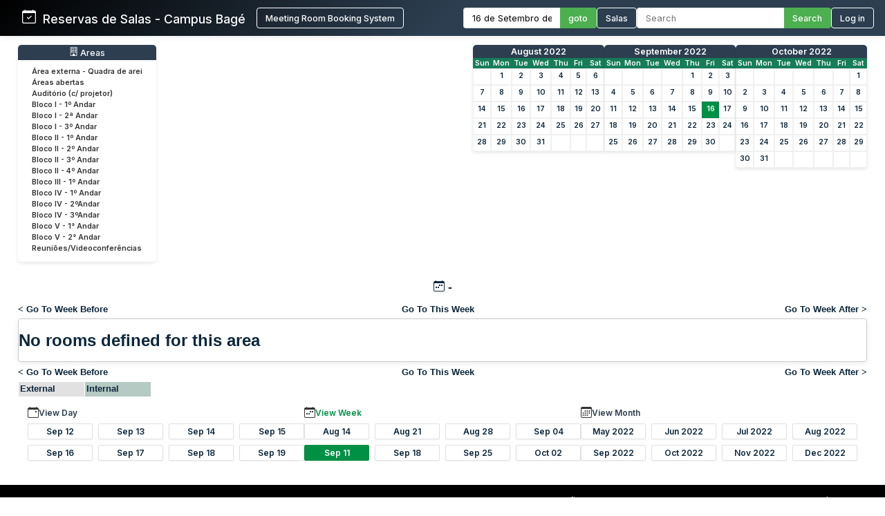

--- FILE ---
content_type: text/html; charset=utf-8
request_url: http://sistemas.bage.unipampa.edu.br/reserva/week.php?year=2022&month=09&day=16&area=18
body_size: 7141
content:
<!DOCTYPE html>
<html>
<head>
<meta charset="utf-8">
<link rel="icon" href="favicon.ico" type="image/x-icon">
<title>Reservas de Salas - Campus Bagé Unipampa</title>

<link href="https://fonts.googleapis.com/css2?family=Inter:wght@400;500;600&display=swap" rel="stylesheet">
<!-- Flatpickr CSS -->
<link rel="stylesheet" href="https://cdn.jsdelivr.net/npm/flatpickr/dist/flatpickr.min.css">

    <link href="jquery/ui/css/sunny/jquery-ui-1.9.1.custom.min.css" rel="stylesheet" type="text/css">
    
    <link href="jquery/datatables/css/mrbs-page.css" rel="stylesheet" type="text/css">
    <link href="jquery/datatables/css/mrbs-table.css" rel="stylesheet" type="text/css">
    <link href="jquery/datatables/css/ColReorder.css" rel="stylesheet" type="text/css">
    <link href="jquery/datatables/css/ColVis.css" rel="stylesheet" type="text/css">
    
    <link rel="stylesheet" href="css/mrbs.css.php" type="text/css">
        <link rel="stylesheet" media="print" href="css/mrbs-print.css.php" type="text/css">
    <!--[if IE]>
    <link rel="stylesheet" href="css/mrbs-ie.css" type="text/css">
    <![endif]-->
        <!--[if IE 8]>
    <link rel="stylesheet" href="css/mrbs-ie8.css" type="text/css">
    <![endif]-->
    <!--[if lte IE 8]>
    <link rel="stylesheet" href="css/mrbs-ielte8.css" type="text/css">
    <![endif]-->
    <!--[if lte IE 7]>
    <link rel="stylesheet" href="css/mrbs-ielte7.css.php" type="text/css">
    <![endif]-->
    <!--[if lte IE 6]>
    <link rel="stylesheet" href="css/mrbs-ielte6.css" type="text/css">
    <![endif]-->
    
    <meta name="robots" content="noindex">
    
<script type="text/javascript" src="jquery/jquery-1.8.2.min.js"></script>
<script type="text/javascript" src="jquery/ui/jquery-ui-1.9.1.custom.min.js"></script>
<script type="text/javascript" src="jquery/ui/jquery-ui-i18n.js"></script>
<script type="text/javascript" src="jquery/ui/jquery-ui-i18n.MRBS.js"></script>

<script type="text/javascript">
  //<![CDATA[
  var lteIE6 = false;
  //]]>
</script>
<!--[if lte IE 6]>
<script type="text/javascript">
  //<![CDATA[
  var lteIE6 = true;
  //]]>
</script>
<![endif]-->
    
<script type="text/javascript">
  //<![CDATA[
  var lteIE7 = false;
  //]]>
</script>
<!--[if lte IE 7]>
<script type="text/javascript">
  //<![CDATA[
  var lteIE7 = true;
  //]]>
</script>
<![endif]-->
    
<script type="text/javascript">
  //<![CDATA[
  var lteIE8 = false;
  //]]>
</script>
<!--[if lte IE 8]>
<script type="text/javascript">
  //<![CDATA[
  var lteIE8 = true;
  //]]>
</script>
<![endif]-->
    
<script type="text/javascript">
  //<![CDATA[
    function init(params)
  {
  }
  //]]>
</script>

<script type="text/javascript" src="js/functions.js.php?area=18"></script>
<script type="text/javascript" src="js/datepicker.js.php?area=18"></script>
<script type="text/javascript" src="js/general.js.php?area=18"></script>

    
  <script type="text/javascript" src="js/refresh.js.php?area=18"></script>
  <script type="text/javascript" src="js/resizable.js.php?area=18"></script>
  <script type="text/javascript" src="js/multiple.js.php?area=18"></script>
    <script type="text/javascript" src="js/cell_click.js.php?area=18"></script>
    
    
<script type="text/javascript">

//<![CDATA[





$(window).load(function() {

  var args = {day: '16',
              month: '9',
              year: '2022',
              area: '18',
              room: '0',
              page: 'week'};
    init(args);

});


//]]>
</script>
<style>
/* ===== ESTILOS MODERNOS PARA O HEADER ===== */
.header-container {
  background: linear-gradient(135deg, #000000 0%, #2c3e50 50%);
  color: white;
  padding: 0;
  box-shadow: 0 0px 10px rgba(0,0,0,0.1);
  font-family: 'Inter', sans-serif;
  position: relative;
}

.header-wrapper {
  display: flex;
  flex-direction: column;
  width: 100%;
}


.header-top {
  display: flex;
  justify-content: space-between;
  align-items: center;
  padding: 0.7rem 1rem;
}

.logo-text {
  display: flex;
  align-items: baseline;
  font-size: 1.1rem;
  white-space: nowrap;
}

.logo-section {
  display: flex;
  align-items: center;
  gap: 10px;
  flex-shrink: 0;
  margin-left: 0; /* Remove a margem esquerda */
  padding-left: 0; /* Remove o padding esquerdo */
}

.header-bottom {
  width: 100%;
  background-color: #4CAF50;
  color: white;
  padding: 0.5rem 2rem;
  display: none; /* Inicialmente oculto */
}

.header-content {
  display: flex;
  justify-content: space-between;
  align-items: center;
  max-width: 1400px;
  margin: 0 auto;
  gap: 1.5rem;
  width: 100%;
}

.logo-section {
  display: flex;
  align-items: left;
  gap: 1rem;
  flex-shrink: 0;
}

.logo-section a {
  display: flex;
  align-items: left;
  text-decoration: none;
  color: white;
}

.logo-section img {
  height: 40px;
  max-width: 160px;
  object-fit: contain;
}

.logo-text {
  font-size: 1.1rem;
  font-weight: 500;
  margin-left: 0;
}

.nav-section {
  display: flex;
  align-items: center;
  gap: 1.5rem;
  flex-wrap: nowrap;
}

.nav-item {
  display: flex;
  align-items: center;
  gap: 0.5rem;
  white-space: nowrap;
}

.nav-link {
  color: white;
  text-decoration: none;
  font-weight: 500;
  padding: 0rem 0;
  transition: color 0.2s;
  font-size: 0.8rem;
}

.nav-link:hover {
  color: #4CAF50;
}

.nav-link.active {
  color: #4CAF50;
  border-bottom: 2px solid #4CAF50;
}

.date-picker-container {
  display: flex;
  align-items: center;
  gap: 0; /* Removido o gap */
}

.flatpickr-input {
  padding: 6px 12px;
  border: 1px solid #ddd;
  border-right: none;
  border-radius: 4px 0 0 4px;
  font-size: 0.8rem;
  width: 140px;
  font-family: 'Inter', sans-serif;
  margin: 0;
  height: 30px;
  box-sizing: border-box;
  outline: none;
}

.search-container {
  display: flex;
  align-items: center;
  gap: 0; /* Removido o gap */
}

.search-input {
  padding: 6px 12px;
  border: 1px solid #ddd;
  border-right: none;
  border-radius: 4px 0 0 4px;
  font-size: 0.8rem;
  width: 200px;
  font-family: 'Inter', sans-serif;
  color: #333;
  margin: 0;
  height: 30px;
  box-sizing: border-box;
  outline: none;
}

.search-btn, .btn {
  padding: 0 12px;
  background-color: #4CAF50;
  color: white;
  height: 30px;
  border: 1px solid #4CAF50;
  border-left: none;
  border-radius: 0 4px 4px 0;
  cursor: pointer;
  font-family: 'Inter', sans-serif;
  font-weight: 500;
  font-size: 0.8rem;
  transition: background-color 0.3s;
  margin: 0;
  height: 30px;
  box-sizing: border-box;
  display: flex;
  align-items: center;
  justify-content: center;
}

.search-btn:hover, .btn:hover {
  background-color: #009045;
  border-color: #009045;
}

.pending-bar {
  display: flex;
  align-items: center;
  justify-content: center;
  gap: 0.5rem;
  width: 100%;
}

.pending-link {
  color: white;
  text-decoration: none;
  font-weight: 600;
  font-size: 0.8rem;
  display: flex;
  align-items: center;
  gap: 0.5rem;
}

.pending-link:hover {
  text-decoration: underline;
}

.user-info {
  display: flex;
  align-items: center;
  gap: 10px;
}

.welcome-msg {
  font-size: 0.8rem;
  color: #ffffff;
}

.user-name {
  font-weight: 600;
  font-size: 0.8rem;
}

.login-btn {
  padding: 6px 12px;
  background-color: transparent;
  color: white;
  height: 30px;
  border: 1px solid white;
  border-radius: 4px;
  cursor: pointer;
  font-family: 'Inter', sans-serif;
  font-weight: 500;
  font-size: 0.8rem;
  transition: all 0.3s;
}

.login-btn:hover {
  background-color: #009045;
}



/* Responsividade */
@media (max-width: 1200px) {
  .header-top {
    flex-wrap: wrap;
    gap: 1rem;
    padding: 0.8rem;
  }
  
  .search-input {
    width: 200px;
  }
}

@media (max-width: 768px) {
  .nav-section {
    flex-direction: row;
    flex-wrap: wrap;
    gap: 0.8rem;
  }
  
  .search-container {
    width: 100%;
  }
  
  .search-input {
    width: 100%;
  }
}
</style>

</head>

<body class="non_js week">
<script type="text/javascript">
  //<![CDATA[
  $('body').addClass('js').removeClass('non_js');
  //]]>
</script> 

<!-- Flatpickr JS -->
<script src="https://cdn.jsdelivr.net/npm/flatpickr"></script>
<script src="https://cdn.jsdelivr.net/npm/flatpickr/dist/l10n/pt.js"></script>

<div class="screenonly">


<header class="header-container">
  <div class="header-wrapper">
    <div class="header-top">
      <div class="header-content" style="margin-left: 1rem;">
        <!-- Logo e Nome da Empresa -->
<div class="logo-section">
  <span class="logo-text"><svg xmlns="http://www.w3.org/2000/svg" width="20" height="20" fill="currentColor" class="bi bi-calendar-check" viewBox="0 0 16 16">
  <path d="M10.854 7.146a.5.5 0 0 1 0 .708l-3 3a.5.5 0 0 1-.708 0l-1.5-1.5a.5.5 0 1 1 .708-.708L7.5 9.793l2.646-2.647a.5.5 0 0 1 .708 0"/>
  <path d="M3.5 0a.5.5 0 0 1 .5.5V1h8V.5a.5.5 0 0 1 1 0V1h1a2 2 0 0 1 2 2v11a2 2 0 0 1-2 2H2a2 2 0 0 1-2-2V3a2 2 0 0 1 2-2h1V.5a.5.5 0 0 1 .5-.5M1 4v10a1 1 0 0 0 1 1h12a1 1 0 0 0 1-1V4z"/>
</svg> &nbsp; Reservas de Salas - Campus Bagé </span>&nbsp;&nbsp;&nbsp;&nbsp;<a href="index.php" style="display: flex; align-items: center; text-decoration: none; color: white;"><button class="login-btn">Meeting Room Booking System</button></a></div>
        
        <!-- Navegação -->
        <div class="nav-section">
          <!-- Seletor de Data -->
          <div class="nav-item">
            <form action="day.php" method="get" id="Form1">
              <div class="date-picker-container">
                <input type="text" class="flatpickr-input flatpickr" 
                       data-date-format="d/m/Y" 
                       data-alt-input="true"
                       data-alt-format="d \\d\\e F \\d\\e Y"
                       data-default-date="16/9/2022"
                       data-locale="pt">
                <input type="hidden" name="day" value="16">
                <input type="hidden" name="month" value="9">
                <input type="hidden" name="year" value="2022">
                <input type="hidden" name="area" value="18">
                <button type="submit" class="btn">goto</button>
              </div>
            </form>
          </div>
          
          <!-- Link para Admin/Rooms -->
          				<a href="admin.php?day=16&amp;month=9&amp;year=2022&amp;area=18" class="nav-link " style="color: #ffffff !important;">
					<button class="login-btn">Salas</button>
				</a>
          
          <!-- Busca -->
          <div class="nav-item">
            <form id="header_search" method="get" action="search.php" class="search-container">
              <input type="search" name="search_str" class="search-input" placeholder="Search" value="" required style="width: 100%;">
              <button type="submit" class="search-btn">Search</button>
              <input type="hidden" name="day" value="16">
              <input type="hidden" name="month" value="9">
              <input type="hidden" name="year" value="2022">
              <input type="hidden" name="area" value="18">
            </form>
          </div>
          
          <!-- Login/Usuário -->
          <form method="post" action="index.php"><input type="hidden" name="Action" value="QueryName"><input type="hidden" name="TargetURL" value="week.php?year=2022&amp;month=09&amp;day=16&amp;area=18"><button type="submit" class="login-btn">Log in</button></form>        </div>
      </div>
    </div>
    
      </div>
</header>

<script>
$(document).ready(function() {
  // Inicializa o datepicker
  flatpickr(".flatpickr", {
    locale: "pt",
    dateFormat: "d/m/Y",
    altInput: true,
    altFormat: "d \\d\\e F \\d\\e Y",
    defaultDate: "16/9/2022",
    onChange: function(selectedDates, dateStr, instance) {
      if (selectedDates.length > 0) {
        var day = selectedDates[0].getDate();
        var month = selectedDates[0].getMonth() + 1;
        var year = selectedDates[0].getFullYear();
        
        // Atualiza os campos ocultos
        $('input[name="day"]').val(day);
        $('input[name="month"]').val(month);
        $('input[name="year"]').val(year);
      }
    }
  });
  
  // Destaca o link ativo baseado na página atual
  $('.nav-link').each(function() {
    if (window.location.href.indexOf($(this).attr('href')) > -1) {
      $(this).addClass('active');
    }
  });
  
  // Mostra a barra de pendentes se existir
  if ($('#pending-bar').length) {
    $('#pending-bar').show();
  }
});
</script>

<div id="contents">
<div id="dwm_header" class="screenonly">
<div id="dwm_areas" style="margin-bottom: 20px; background: #fff; border-radius: 5px; box-shadow: 0 2px 5px rgba(0,0,0,0.1); padding: 10px;">
<h3 style="font-family: 'Inter', sans-serif; color: white; margin: -10px -10px 10px -10px; padding: 3px 10px; background: #2c3e50; border-radius: 5px 5px 0 0; font-weight: 500; font-size: 0.95em; text-decoration: none;"><center> <svg xmlns='http://www.w3.org/2000/svg' width='13' height='13' fill='currentColor' class='bi bi-building' viewBox='0 0 16 16'>
  <path d='M4 2.5a.5.5 0 0 1 .5-.5h1a.5.5 0 0 1 .5.5v1a.5.5 0 0 1-.5.5h-1a.5.5 0 0 1-.5-.5zm3 0a.5.5 0 0 1 .5-.5h1a.5.5 0 0 1 .5.5v1a.5.5 0 0 1-.5.5h-1a.5.5 0 0 1-.5-.5zm3.5-.5a.5.5 0 0 0-.5.5v1a.5.5 0 0 0 .5.5h1a.5.5 0 0 0 .5-.5v-1a.5.5 0 0 0-.5-.5zM4 5.5a.5.5 0 0 1 .5-.5h1a.5.5 0 0 1 .5.5v1a.5.5 0 0 1-.5.5h-1a.5.5 0 0 1-.5-.5zM7.5 5a.5.5 0 0 0-.5.5v1a.5.5 0 0 0 .5.5h1a.5.5 0 0 0 .5-.5v-1a.5.5 0 0 0-.5-.5zm2.5.5a.5.5 0 0 1 .5-.5h1a.5.5 0 0 1 .5.5v1a.5.5 0 0 1-.5.5h-1a.5.5 0 0 1-.5-.5zM4.5 8a.5.5 0 0 0-.5.5v1a.5.5 0 0 0 .5.5h1a.5.5 0 0 0 .5-.5v-1a.5.5 0 0 0-.5-.5zm2.5.5a.5.5 0 0 1 .5-.5h1a.5.5 0 0 1 .5.5v1a.5.5 0 0 1-.5.5h-1a.5.5 0 0 1-.5-.5zm3.5-.5a.5.5 0 0 0-.5.5v1a.5.5 0 0 0 .5.5h1a.5.5 0 0 0 .5-.5v-1a.5.5 0 0 0-.5-.5z'/>
  <path d='M2 1a1 1 0 0 1 1-1h10a1 1 0 0 1 1 1v14a1 1 0 0 1-1 1H3a1 1 0 0 1-1-1zm11 0H3v14h3v-2.5a.5.5 0 0 1 .5-.5h3a.5.5 0 0 1 .5.5V15h3z'/>
</svg> Areas</center></h3>
<ul style="list-style-type: none; padding: 0; margin: 0; font-family: 'Inter', sans-serif; font-size: 0.82em;">
<li style="margin-bottom: 3px;"><a href="week.php?year=2022&amp;month=9&amp;day=16&amp;area=21" style="text-decoration: none; display: block;" onmouseover="this.style.backgroundColor='#f0f0f0'; this.style.borderRadius='2px';" onmouseout="this.style.backgroundColor='transparent'"><span style="color: #333; padding: 15px 10px;">Área externa - Quadra de arei</span></a></li>
<li style="margin-bottom: 3px;"><a href="week.php?year=2022&amp;month=9&amp;day=16&amp;area=15" style="text-decoration: none; display: block;" onmouseover="this.style.backgroundColor='#f0f0f0'; this.style.borderRadius='2px';" onmouseout="this.style.backgroundColor='transparent'"><span style="color: #333; padding: 15px 10px;">Áreas abertas</span></a></li>
<li style="margin-bottom: 3px;"><a href="week.php?year=2022&amp;month=9&amp;day=16&amp;area=12" style="text-decoration: none; display: block;" onmouseover="this.style.backgroundColor='#f0f0f0'; this.style.borderRadius='2px';" onmouseout="this.style.backgroundColor='transparent'"><span style="color: #333; padding: 15px 10px;">Auditório (c/ projetor)</span></a></li>
<li style="margin-bottom: 3px;"><a href="week.php?year=2022&amp;month=9&amp;day=16&amp;area=1" style="text-decoration: none; display: block;" onmouseover="this.style.backgroundColor='#f0f0f0'; this.style.borderRadius='2px';" onmouseout="this.style.backgroundColor='transparent'"><span style="color: #333; padding: 15px 10px;">Bloco I - 1º Andar</span></a></li>
<li style="margin-bottom: 3px;"><a href="week.php?year=2022&amp;month=9&amp;day=16&amp;area=5" style="text-decoration: none; display: block;" onmouseover="this.style.backgroundColor='#f0f0f0'; this.style.borderRadius='2px';" onmouseout="this.style.backgroundColor='transparent'"><span style="color: #333; padding: 15px 10px;">Bloco I - 2ª Andar</span></a></li>
<li style="margin-bottom: 3px;"><a href="week.php?year=2022&amp;month=9&amp;day=16&amp;area=6" style="text-decoration: none; display: block;" onmouseover="this.style.backgroundColor='#f0f0f0'; this.style.borderRadius='2px';" onmouseout="this.style.backgroundColor='transparent'"><span style="color: #333; padding: 15px 10px;">Bloco I - 3º Andar</span></a></li>
<li style="margin-bottom: 3px;"><a href="week.php?year=2022&amp;month=9&amp;day=16&amp;area=2" style="text-decoration: none; display: block;" onmouseover="this.style.backgroundColor='#f0f0f0'; this.style.borderRadius='2px';" onmouseout="this.style.backgroundColor='transparent'"><span style="color: #333; padding: 15px 10px;">Bloco II - 1º Andar</span></a></li>
<li style="margin-bottom: 3px;"><a href="week.php?year=2022&amp;month=9&amp;day=16&amp;area=7" style="text-decoration: none; display: block;" onmouseover="this.style.backgroundColor='#f0f0f0'; this.style.borderRadius='2px';" onmouseout="this.style.backgroundColor='transparent'"><span style="color: #333; padding: 15px 10px;">Bloco II - 2º Andar</span></a></li>
<li style="margin-bottom: 3px;"><a href="week.php?year=2022&amp;month=9&amp;day=16&amp;area=8" style="text-decoration: none; display: block;" onmouseover="this.style.backgroundColor='#f0f0f0'; this.style.borderRadius='2px';" onmouseout="this.style.backgroundColor='transparent'"><span style="color: #333; padding: 15px 10px;">Bloco II - 3º Andar</span></a></li>
<li style="margin-bottom: 3px;"><a href="week.php?year=2022&amp;month=9&amp;day=16&amp;area=9" style="text-decoration: none; display: block;" onmouseover="this.style.backgroundColor='#f0f0f0'; this.style.borderRadius='2px';" onmouseout="this.style.backgroundColor='transparent'"><span style="color: #333; padding: 15px 10px;">Bloco II - 4º Andar</span></a></li>
<li style="margin-bottom: 3px;"><a href="week.php?year=2022&amp;month=9&amp;day=16&amp;area=14" style="text-decoration: none; display: block;" onmouseover="this.style.backgroundColor='#f0f0f0'; this.style.borderRadius='2px';" onmouseout="this.style.backgroundColor='transparent'"><span style="color: #333; padding: 15px 10px;">Bloco III - 1º Andar</span></a></li>
<li style="margin-bottom: 3px;"><a href="week.php?year=2022&amp;month=9&amp;day=16&amp;area=4" style="text-decoration: none; display: block;" onmouseover="this.style.backgroundColor='#f0f0f0'; this.style.borderRadius='2px';" onmouseout="this.style.backgroundColor='transparent'"><span style="color: #333; padding: 15px 10px;">Bloco IV - 1º Andar</span></a></li>
<li style="margin-bottom: 3px;"><a href="week.php?year=2022&amp;month=9&amp;day=16&amp;area=10" style="text-decoration: none; display: block;" onmouseover="this.style.backgroundColor='#f0f0f0'; this.style.borderRadius='2px';" onmouseout="this.style.backgroundColor='transparent'"><span style="color: #333; padding: 15px 10px;">Bloco IV - 2ºAndar</span></a></li>
<li style="margin-bottom: 3px;"><a href="week.php?year=2022&amp;month=9&amp;day=16&amp;area=11" style="text-decoration: none; display: block;" onmouseover="this.style.backgroundColor='#f0f0f0'; this.style.borderRadius='2px';" onmouseout="this.style.backgroundColor='transparent'"><span style="color: #333; padding: 15px 10px;">Bloco IV - 3ºAndar</span></a></li>
<li style="margin-bottom: 3px;"><a href="week.php?year=2022&amp;month=9&amp;day=16&amp;area=19" style="text-decoration: none; display: block;" onmouseover="this.style.backgroundColor='#f0f0f0'; this.style.borderRadius='2px';" onmouseout="this.style.backgroundColor='transparent'"><span style="color: #333; padding: 15px 10px;">Bloco V - 1° Andar</span></a></li>
<li style="margin-bottom: 3px;"><a href="week.php?year=2022&amp;month=9&amp;day=16&amp;area=20" style="text-decoration: none; display: block;" onmouseover="this.style.backgroundColor='#f0f0f0'; this.style.borderRadius='2px';" onmouseout="this.style.backgroundColor='transparent'"><span style="color: #333; padding: 15px 10px;">Bloco V - 2° Andar</span></a></li>
<li style="margin-bottom: 3px;"><a href="week.php?year=2022&amp;month=9&amp;day=16&amp;area=13" style="text-decoration: none; display: block;" onmouseover="this.style.backgroundColor='#f0f0f0'; this.style.borderRadius='2px';" onmouseout="this.style.backgroundColor='transparent'"><span style="color: #333; padding: 15px 10px;">Reuniões/Videoconferências</span></a></li>
</ul>
</div>
<style>
/* MINICALENDÁRIOS PERSONALIZADOS */
#cals {
  display: flex;
  gap: 12px;
  margin: 0rem 0;
  justify-content: center;
  flex-wrap: wrap;
}

table.minicalendar {
  background: #fff;
  border-radius: 5px 5px 0 0; /* Arredonda apenas os cantos superiores */
  box-shadow: 0 2px 5px rgba(0,0,0,0.1);
  border-collapse: separate; /* IMPORTANTE para border-radius funcionar */
  border-spacing: 0;
  width: 190px;
  font-family: 'Inter', sans-serif;
  overflow: hidden; /* Garante que o conteúdo respeite o border-radius */
}

/* CABEÇALHO PRINCIPAL - MÊS/ANO */
table.minicalendar > thead > tr:first-child th {
  background: #2c3e50 !important;
  color: white !important;
  padding: 2px 2px;
  font-weight: 500;
  font-size: 0.95em;
  text-align: center;
  text-transform: capitalize;
  border: none;
  border-radius: 4px 4px 0 0; /* Arredonda cantos superiores */
}

/* LINHA DOS DIAS DA SEMANA */
table.minicalendar > thead > tr:nth-child(2) th {
  background: #167c59 !important;
  color: white !important;
  padding: 1px 1px;
  font-size: 0.8em;
  border: none;
}


/* LINKS DO MÊS/ANO - CORRIGIDO PARA BRANCO */
table.minicalendar > thead > tr:first-child th a {
  color: white !important;
  text-decoration: none;
  display: block;
  width: 100%;
  height: 100%;
}

table.minicalendar td {
  padding: 0 2px; /* 0 no topo/baixo, 2px laterais */
  text-align: center;
  border: 1px solid #f0f0f0;
  font-size: 0.82em; /* Fonte ligeiramente menor */
  height: 22px !important; /* Altura reduzida */
  line-height: 20px; /* Alinhamento vertical preciso */
}

table.minicalendar td a {
  display: block;
  padding: 0; /* Removido todo o padding interno */
  margin: 0; /* Remove margens residuais */
  min-height: 20px; /* Altura mínima do conteúdo */
}

table.minicalendar td a:hover {
  background: #e0f2e9;
  color: #167c59;
}

#sticky_day {
  background: #009045;
}

#sticky_day a {
  color: white !important;
  font-weight: bold;
}

.minicalendar .hidden {
  background-color: #f9f9f9;
  color: #aaa;
}

.minicalendar .current a {
  color: #009045 !important;
  font-weight: bold;
}

@media (max-width: 768px) {
  #cals {
    gap: 10px;
  }
  
  table.minicalendar {
    width: 170px;
  }
}
</style>
<div id="cals" class="screenonly">
<div class="minical_container">
<table class="minicalendar">
<thead>
<tr><th colspan="7"><a href="month.php?year=2022&amp;month=08&amp;day=16&amp;area=18">August 2022</a></th></tr>
<tr><th>Sun</th>
<th>Mon</th>
<th>Tue</th>
<th>Wed</th>
<th>Thu</th>
<th>Fri</th>
<th>Sat</th>
</tr>
</thead>
<tbody>
<tr><td >&nbsp;</td><td ><a href="week.php?year=2022&amp;month=08&amp;day=1&amp;area=18">1</a></td><td ><a href="week.php?year=2022&amp;month=08&amp;day=2&amp;area=18">2</a></td><td ><a href="week.php?year=2022&amp;month=08&amp;day=3&amp;area=18">3</a></td><td ><a href="week.php?year=2022&amp;month=08&amp;day=4&amp;area=18">4</a></td><td ><a href="week.php?year=2022&amp;month=08&amp;day=5&amp;area=18">5</a></td><td ><a href="week.php?year=2022&amp;month=08&amp;day=6&amp;area=18">6</a></td></tr>
<tr><td ><a href="week.php?year=2022&amp;month=08&amp;day=7&amp;area=18">7</a></td><td ><a href="week.php?year=2022&amp;month=08&amp;day=8&amp;area=18">8</a></td><td ><a href="week.php?year=2022&amp;month=08&amp;day=9&amp;area=18">9</a></td><td ><a href="week.php?year=2022&amp;month=08&amp;day=10&amp;area=18">10</a></td><td ><a href="week.php?year=2022&amp;month=08&amp;day=11&amp;area=18">11</a></td><td ><a href="week.php?year=2022&amp;month=08&amp;day=12&amp;area=18">12</a></td><td ><a href="week.php?year=2022&amp;month=08&amp;day=13&amp;area=18">13</a></td></tr>
<tr><td ><a href="week.php?year=2022&amp;month=08&amp;day=14&amp;area=18">14</a></td><td ><a href="week.php?year=2022&amp;month=08&amp;day=15&amp;area=18">15</a></td><td ><a href="week.php?year=2022&amp;month=08&amp;day=16&amp;area=18">16</a></td><td ><a href="week.php?year=2022&amp;month=08&amp;day=17&amp;area=18">17</a></td><td ><a href="week.php?year=2022&amp;month=08&amp;day=18&amp;area=18">18</a></td><td ><a href="week.php?year=2022&amp;month=08&amp;day=19&amp;area=18">19</a></td><td ><a href="week.php?year=2022&amp;month=08&amp;day=20&amp;area=18">20</a></td></tr>
<tr><td ><a href="week.php?year=2022&amp;month=08&amp;day=21&amp;area=18">21</a></td><td ><a href="week.php?year=2022&amp;month=08&amp;day=22&amp;area=18">22</a></td><td ><a href="week.php?year=2022&amp;month=08&amp;day=23&amp;area=18">23</a></td><td ><a href="week.php?year=2022&amp;month=08&amp;day=24&amp;area=18">24</a></td><td ><a href="week.php?year=2022&amp;month=08&amp;day=25&amp;area=18">25</a></td><td ><a href="week.php?year=2022&amp;month=08&amp;day=26&amp;area=18">26</a></td><td ><a href="week.php?year=2022&amp;month=08&amp;day=27&amp;area=18">27</a></td></tr>
<tr><td ><a href="week.php?year=2022&amp;month=08&amp;day=28&amp;area=18">28</a></td><td ><a href="week.php?year=2022&amp;month=08&amp;day=29&amp;area=18">29</a></td><td ><a href="week.php?year=2022&amp;month=08&amp;day=30&amp;area=18">30</a></td><td ><a href="week.php?year=2022&amp;month=08&amp;day=31&amp;area=18">31</a></td><td >&nbsp;</td><td >&nbsp;</td><td >&nbsp;</td></tr>
</tbody>
</table>
</div>
<div class="minical_container">
<table class="minicalendar">
<thead>
<tr><th colspan="7"><a href="month.php?year=2022&amp;month=09&amp;day=16&amp;area=18">September 2022</a></th></tr>
<tr><th>Sun</th>
<th>Mon</th>
<th>Tue</th>
<th>Wed</th>
<th>Thu</th>
<th>Fri</th>
<th>Sat</th>
</tr>
</thead>
<tbody>
<tr><td >&nbsp;</td><td >&nbsp;</td><td >&nbsp;</td><td >&nbsp;</td><td ><a class="current" href="week.php?year=2022&amp;month=09&amp;day=1&amp;area=18">1</a></td><td ><a class="current" href="week.php?year=2022&amp;month=09&amp;day=2&amp;area=18">2</a></td><td ><a class="current" href="week.php?year=2022&amp;month=09&amp;day=3&amp;area=18">3</a></td></tr>
<tr><td ><a class="current" href="week.php?year=2022&amp;month=09&amp;day=4&amp;area=18">4</a></td><td ><a class="current" href="week.php?year=2022&amp;month=09&amp;day=5&amp;area=18">5</a></td><td ><a class="current" href="week.php?year=2022&amp;month=09&amp;day=6&amp;area=18">6</a></td><td ><a class="current" href="week.php?year=2022&amp;month=09&amp;day=7&amp;area=18">7</a></td><td ><a class="current" href="week.php?year=2022&amp;month=09&amp;day=8&amp;area=18">8</a></td><td ><a class="current" href="week.php?year=2022&amp;month=09&amp;day=9&amp;area=18">9</a></td><td ><a class="current" href="week.php?year=2022&amp;month=09&amp;day=10&amp;area=18">10</a></td></tr>
<tr><td ><a class="current" href="week.php?year=2022&amp;month=09&amp;day=11&amp;area=18">11</a></td><td ><a class="current" href="week.php?year=2022&amp;month=09&amp;day=12&amp;area=18">12</a></td><td ><a class="current" href="week.php?year=2022&amp;month=09&amp;day=13&amp;area=18">13</a></td><td ><a class="current" href="week.php?year=2022&amp;month=09&amp;day=14&amp;area=18">14</a></td><td ><a class="current" href="week.php?year=2022&amp;month=09&amp;day=15&amp;area=18">15</a></td><td id="sticky_day"><a class="current" href="week.php?year=2022&amp;month=09&amp;day=16&amp;area=18">16</a></td><td ><a class="current" href="week.php?year=2022&amp;month=09&amp;day=17&amp;area=18">17</a></td></tr>
<tr><td ><a class="current" href="week.php?year=2022&amp;month=09&amp;day=18&amp;area=18">18</a></td><td ><a class="current" href="week.php?year=2022&amp;month=09&amp;day=19&amp;area=18">19</a></td><td ><a class="current" href="week.php?year=2022&amp;month=09&amp;day=20&amp;area=18">20</a></td><td ><a class="current" href="week.php?year=2022&amp;month=09&amp;day=21&amp;area=18">21</a></td><td ><a class="current" href="week.php?year=2022&amp;month=09&amp;day=22&amp;area=18">22</a></td><td ><a class="current" href="week.php?year=2022&amp;month=09&amp;day=23&amp;area=18">23</a></td><td ><a class="current" href="week.php?year=2022&amp;month=09&amp;day=24&amp;area=18">24</a></td></tr>
<tr><td ><a class="current" href="week.php?year=2022&amp;month=09&amp;day=25&amp;area=18">25</a></td><td ><a class="current" href="week.php?year=2022&amp;month=09&amp;day=26&amp;area=18">26</a></td><td ><a class="current" href="week.php?year=2022&amp;month=09&amp;day=27&amp;area=18">27</a></td><td ><a class="current" href="week.php?year=2022&amp;month=09&amp;day=28&amp;area=18">28</a></td><td ><a class="current" href="week.php?year=2022&amp;month=09&amp;day=29&amp;area=18">29</a></td><td ><a class="current" href="week.php?year=2022&amp;month=09&amp;day=30&amp;area=18">30</a></td><td >&nbsp;</td></tr>
</tbody>
</table>
</div>
<div class="minical_container">
<table class="minicalendar">
<thead>
<tr><th colspan="7"><a href="month.php?year=2022&amp;month=10&amp;day=16&amp;area=18">October 2022</a></th></tr>
<tr><th>Sun</th>
<th>Mon</th>
<th>Tue</th>
<th>Wed</th>
<th>Thu</th>
<th>Fri</th>
<th>Sat</th>
</tr>
</thead>
<tbody>
<tr><td >&nbsp;</td><td >&nbsp;</td><td >&nbsp;</td><td >&nbsp;</td><td >&nbsp;</td><td >&nbsp;</td><td ><a href="week.php?year=2022&amp;month=10&amp;day=1&amp;area=18">1</a></td></tr>
<tr><td ><a href="week.php?year=2022&amp;month=10&amp;day=2&amp;area=18">2</a></td><td ><a href="week.php?year=2022&amp;month=10&amp;day=3&amp;area=18">3</a></td><td ><a href="week.php?year=2022&amp;month=10&amp;day=4&amp;area=18">4</a></td><td ><a href="week.php?year=2022&amp;month=10&amp;day=5&amp;area=18">5</a></td><td ><a href="week.php?year=2022&amp;month=10&amp;day=6&amp;area=18">6</a></td><td ><a href="week.php?year=2022&amp;month=10&amp;day=7&amp;area=18">7</a></td><td ><a href="week.php?year=2022&amp;month=10&amp;day=8&amp;area=18">8</a></td></tr>
<tr><td ><a href="week.php?year=2022&amp;month=10&amp;day=9&amp;area=18">9</a></td><td ><a href="week.php?year=2022&amp;month=10&amp;day=10&amp;area=18">10</a></td><td ><a href="week.php?year=2022&amp;month=10&amp;day=11&amp;area=18">11</a></td><td ><a href="week.php?year=2022&amp;month=10&amp;day=12&amp;area=18">12</a></td><td ><a href="week.php?year=2022&amp;month=10&amp;day=13&amp;area=18">13</a></td><td ><a href="week.php?year=2022&amp;month=10&amp;day=14&amp;area=18">14</a></td><td ><a href="week.php?year=2022&amp;month=10&amp;day=15&amp;area=18">15</a></td></tr>
<tr><td ><a href="week.php?year=2022&amp;month=10&amp;day=16&amp;area=18">16</a></td><td ><a href="week.php?year=2022&amp;month=10&amp;day=17&amp;area=18">17</a></td><td ><a href="week.php?year=2022&amp;month=10&amp;day=18&amp;area=18">18</a></td><td ><a href="week.php?year=2022&amp;month=10&amp;day=19&amp;area=18">19</a></td><td ><a href="week.php?year=2022&amp;month=10&amp;day=20&amp;area=18">20</a></td><td ><a href="week.php?year=2022&amp;month=10&amp;day=21&amp;area=18">21</a></td><td ><a href="week.php?year=2022&amp;month=10&amp;day=22&amp;area=18">22</a></td></tr>
<tr><td ><a href="week.php?year=2022&amp;month=10&amp;day=23&amp;area=18">23</a></td><td ><a href="week.php?year=2022&amp;month=10&amp;day=24&amp;area=18">24</a></td><td ><a href="week.php?year=2022&amp;month=10&amp;day=25&amp;area=18">25</a></td><td ><a href="week.php?year=2022&amp;month=10&amp;day=26&amp;area=18">26</a></td><td ><a href="week.php?year=2022&amp;month=10&amp;day=27&amp;area=18">27</a></td><td ><a href="week.php?year=2022&amp;month=10&amp;day=28&amp;area=18">28</a></td><td ><a href="week.php?year=2022&amp;month=10&amp;day=29&amp;area=18">29</a></td></tr>
<tr><td ><a href="week.php?year=2022&amp;month=10&amp;day=30&amp;area=18">30</a></td><td ><a href="week.php?year=2022&amp;month=10&amp;day=31&amp;area=18">31</a></td><td >&nbsp;</td><td >&nbsp;</td><td >&nbsp;</td><td >&nbsp;</td><td >&nbsp;</td></tr>
</tbody>
</table>
</div>
</div>
</div>
<div id="dwm">
<h2><svg xmlns='http://www.w3.org/2000/svg' width='16' height='16' fill='currentColor' class='bi bi-calendar-week' viewBox='0 0 16 16'>
  <path d='M11 6.5a.5.5 0 0 1 .5-.5h1a.5.5 0 0 1 .5.5v1a.5.5 0 0 1-.5.5h-1a.5.5 0 0 1-.5-.5zm-3 0a.5.5 0 0 1 .5-.5h1a.5.5 0 0 1 .5.5v1a.5.5 0 0 1-.5.5h-1a.5.5 0 0 1-.5-.5zm-5 3a.5.5 0 0 1 .5-.5h1a.5.5 0 0 1 .5.5v1a.5.5 0 0 1-.5.5h-1a.5.5 0 0 1-.5-.5zm3 0a.5.5 0 0 1 .5-.5h1a.5.5 0 0 1 .5.5v1a.5.5 0 0 1-.5.5h-1a.5.5 0 0 1-.5-.5z'/>
  <path d='M3.5 0a.5.5 0 0 1 .5.5V1h8V.5a.5.5 0 0 1 1 0V1h1a2 2 0 0 1 2 2v11a2 2 0 0 1-2 2H2a2 2 0 0 1-2-2V3a2 2 0 0 1 2-2h1V.5a.5.5 0 0 1 .5-.5M1 4v10a1 1 0 0 0 1 1h12a1 1 0 0 0 1-1V4z'/>
</svg>
  - </h2>
</div>

<div class="screenonly">
  <div class="date_nav">
    <div class="date_before">
      <a href="week.php?year=2022&amp;month=09&amp;day=09&amp;area=18&amp;room=0">
          &lt;&nbsp;Go To Week Before
      </a>
    </div>
    <div class="date_now">
      <a href="week.php?area=18&amp;room=0">
          Go To This Week
      </a>
    </div>
    <div class="date_after">
      <a href="week.php?year=2022&amp;month=09&amp;day=23&amp;area=18&amp;room=0">
          Go To Week After&nbsp;&gt;
      </a>
    </div>
  </div>
</div>
<table class="dwm_main" id="week_main" data-resolution="1800"  style="
    border: 1px solid #cacaca;
    border-radius: 4px;
    box-shadow: 0 2px 8px rgba(0,0,0,0.08);
    overflow: hidden;"><tbody data-empty=1><tr><td><h1>No rooms defined for this area</h1></td></tr></tbody></table>

<div class="screenonly">
  <div class="date_nav">
    <div class="date_before">
      <a href="week.php?year=2022&amp;month=09&amp;day=09&amp;area=18&amp;room=0">
          &lt;&nbsp;Go To Week Before
      </a>
    </div>
    <div class="date_now">
      <a href="week.php?area=18&amp;room=0">
          Go To This Week
      </a>
    </div>
    <div class="date_after">
      <a href="week.php?year=2022&amp;month=09&amp;day=23&amp;area=18&amp;room=0">
          Go To Week After&nbsp;&gt;
      </a>
    </div>
  </div>
</div>
<table id="colour_key"><tr>
<td class="E">
<div class="celldiv slots1" title="External">
External</div></td>
<td class="I">
<div class="celldiv slots1" title="Internal">
Internal</div></td>
</tr></table>
    
    </div> <!-- Fechamento da div de conteúdo principal -->

    <style>
    /* Estilos atualizados com correções */
    .compact-trailer {
        font-family: 'Inter', sans-serif;
        padding: 15px 0;
        margin-top: 20px;
        font-size: 12px;
    }
    .compact-navigation {
        max-width: 1200px;
        margin: 0 auto;
        display: flex;
        flex-wrap: wrap;
        gap: 20px;
        padding: 0 5px;
    }
    .compact-section {
        flex: 1;
        min-width: 250px;
    }

body div.custom-footer {
    background-color: #000 !important;
    color: white !important;
    padding: 15px 0;
    text-align: right;
    font-size: 13px;
    margin-top: 20px;
    font-family: 'Roboto', sans-serif;
    clear: both;
    position: relative;
    width: 100%;
}

body div.custom-footer a {
    color: #167c59 !important;
    text-decoration: none;
}
    .section-header {
        color: #2c3e50;
        font-size: 12px;
        font-weight: 500;
        margin-bottom: 8px;
        display: flex;
        align-items: center;
        gap: 8px;
    }
    .section-header a {
        color: inherit;
        text-decoration: none;
        display: flex;
        align-items: center;
        gap: 8px;
    }
    .section-header svg {
        color: #009045;
        width: 16px;
        height: 16px;
    }
    .date-grid {
        display: grid;
        grid-template-columns: repeat(4, 1fr);
        gap: 8px;
    }
    .date-item {
        padding: 3px 3px;
        border-radius: 2px;
        background: #ffffff;
        border: 1px solid #e0e0e0;
        color: #2c3e50;
        text-decoration: none;
        font-size: 12px;
        transition: all 0.2s ease;
        text-align: center;
        box-shadow: 0 1px 2px rgba(0,0,0,0.05);
    }
    .date-item:hover {
        background: #e0f2e9;
        color: #009045;
        border-color: #c8e6d9;
    }
    .current-date {
        background: #009045;
        color: #ffffff !important;
        border-color: #009045;
        font-weight: 500;
    }
    .current-view .section-header {
        color: #009045;
    }
    .current-view .section-header svg {
        color: #009045;
    }
    .hidden-date {
        opacity: 0.5;
        pointer-events: none;
        background: #f5f5f5;
    }
    @media (max-width: 768px) {
        .compact-navigation {
            flex-direction: column;
            gap: 15px;
        }
        .date-grid {
            grid-template-columns: repeat(2, 1fr);
        }
    }
    </style>

    <div class="compact-trailer"><br><br>
        <div class="compact-navigation">
            <br><br>
            <!-- Seção de Dias -->
            <div class="compact-section ">
                <div class="section-header">
					<svg xmlns="http://www.w3.org/2000/svg" width="16" height="16" fill="#333" class="bi bi-calendar-event" viewBox="0 0 16 16">
					  <path d="M11 6.5a.5.5 0 0 1 .5-.5h1a.5.5 0 0 1 .5.5v1a.5.5 0 0 1-.5.5h-1a.5.5 0 0 1-.5-.5z"/>
					  <path d="M3.5 0a.5.5 0 0 1 .5.5V1h8V.5a.5.5 0 0 1 1 0V1h1a2 2 0 0 1 2 2v11a2 2 0 0 1-2 2H2a2 2 0 0 1-2-2V3a2 2 0 0 1 2-2h1V.5a.5.5 0 0 1 .5-.5M1 4v10a1 1 0 0 0 1 1h12a1 1 0 0 0 1-1V4z"/>
					</svg>                    <a href="day.php?year=2022&amp;month=9&amp;day=16&amp;area=18">
                        View Day                    </a>
                </div>
                <div class="date-grid">
                    <a href="day.php?year=2022&amp;month=09&amp;day=12&amp;area=18" class="date-item">Sep 12</a><a href="day.php?year=2022&amp;month=09&amp;day=13&amp;area=18" class="date-item">Sep 13</a><a href="day.php?year=2022&amp;month=09&amp;day=14&amp;area=18" class="date-item">Sep 14</a><a href="day.php?year=2022&amp;month=09&amp;day=15&amp;area=18" class="date-item">Sep 15</a><a href="day.php?year=2022&amp;month=09&amp;day=16&amp;area=18" class="date-item">Sep 16</a><a href="day.php?year=2022&amp;month=09&amp;day=17&amp;area=18" class="date-item">Sep 17</a><a href="day.php?year=2022&amp;month=09&amp;day=18&amp;area=18" class="date-item">Sep 18</a><a href="day.php?year=2022&amp;month=09&amp;day=19&amp;area=18" class="date-item">Sep 19</a>                </div>
            </div>
            
            <!-- Seção de Semanas -->
            <div class="compact-section current-view">
                <div class="section-header">
						<svg xmlns="http://www.w3.org/2000/svg" width="16" height="16" fill="#333" class="bi bi-calendar-week" viewBox="0 0 16 16">
						  <path d="M11 6.5a.5.5 0 0 1 .5-.5h1a.5.5 0 0 1 .5.5v1a.5.5 0 0 1-.5.5h-1a.5.5 0 0 1-.5-.5zm-3 0a.5.5 0 0 1 .5-.5h1a.5.5 0 0 1 .5.5v1a.5.5 0 0 1-.5.5h-1a.5.5 0 0 1-.5-.5zm-5 3a.5.5 0 0 1 .5-.5h1a.5.5 0 0 1 .5.5v1a.5.5 0 0 1-.5.5h-1a.5.5 0 0 1-.5-.5zm3 0a.5.5 0 0 1 .5-.5h1a.5.5 0 0 1 .5.5v1a.5.5 0 0 1-.5.5h-1a.5.5 0 0 1-.5-.5z"/>
						  <path d="M3.5 0a.5.5 0 0 1 .5.5V1h8V.5a.5.5 0 0 1 1 0V1h1a2 2 0 0 1 2 2v11a2 2 0 0 1-2 2H2a2 2 0 0 1-2-2V3a2 2 0 0 1 2-2h1V.5a.5.5 0 0 1 .5-.5M1 4v10a1 1 0 0 0 1 1h12a1 1 0 0 0 1-1V4z"/>
						</svg>                    <a href="week.php?year=2022&amp;month=9&amp;day=16&amp;area=18">
                        View Week                    </a>
                </div>
                <div class="date-grid">
                    <a href="week.php?year=2022&amp;month=08&amp;day=19&amp;area=18" class="date-item">Aug 14</a><a href="week.php?year=2022&amp;month=08&amp;day=26&amp;area=18" class="date-item">Aug 21</a><a href="week.php?year=2022&amp;month=09&amp;day=02&amp;area=18" class="date-item">Aug 28</a><a href="week.php?year=2022&amp;month=09&amp;day=09&amp;area=18" class="date-item">Sep 04</a><a href="week.php?year=2022&amp;month=09&amp;day=16&amp;area=18" class="date-item current-date">Sep 11</a><a href="week.php?year=2022&amp;month=09&amp;day=23&amp;area=18" class="date-item">Sep 18</a><a href="week.php?year=2022&amp;month=09&amp;day=30&amp;area=18" class="date-item">Sep 25</a><a href="week.php?year=2022&amp;month=10&amp;day=07&amp;area=18" class="date-item">Oct 02</a>                </div>
            </div>
            
            <!-- Seção de Meses -->
            <div class="compact-section ">
                <div class="section-header">
					<svg xmlns="http://www.w3.org/2000/svg" width="16" height="16" fill="#333" class="bi bi-calendar3" viewBox="0 0 16 16">
					  <path d="M14 0H2a2 2 0 0 0-2 2v12a2 2 0 0 0 2 2h12a2 2 0 0 0 2-2V2a2 2 0 0 0-2-2M1 3.857C1 3.384 1.448 3 2 3h12c.552 0 1 .384 1 .857v10.286c0 .473-.448.857-1 .857H2c-.552 0-1-.384-1-.857z"/>
					  <path d="M6.5 7a1 1 0 1 0 0-2 1 1 0 0 0 0 2m3 0a1 1 0 1 0 0-2 1 1 0 0 0 0 2m3 0a1 1 0 1 0 0-2 1 1 0 0 0 0 2m-9 3a1 1 0 1 0 0-2 1 1 0 0 0 0 2m3 0a1 1 0 1 0 0-2 1 1 0 0 0 0 2m3 0a1 1 0 1 0 0-2 1 1 0 0 0 0 2m3 0a1 1 0 1 0 0-2 1 1 0 0 0 0 2m-9 3a1 1 0 1 0 0-2 1 1 0 0 0 0 2m3 0a1 1 0 1 0 0-2 1 1 0 0 0 0 2m3 0a1 1 0 1 0 0-2 1 1 0 0 0 0 2"/>
					</svg>                    
					<a href="month.php?year=2022&amp;month=9&amp;day=16&amp;area=18">
                        View Month                    </a>
                </div>
                <div class="date-grid">
                    <a href="month.php?year=2022&amp;month=05&amp;day=16&amp;area=18" class="date-item">May 2022</a><a href="month.php?year=2022&amp;month=06&amp;day=16&amp;area=18" class="date-item">Jun 2022</a><a href="month.php?year=2022&amp;month=07&amp;day=16&amp;area=18" class="date-item">Jul 2022</a><a href="month.php?year=2022&amp;month=08&amp;day=16&amp;area=18" class="date-item">Aug 2022</a><a href="month.php?year=2022&amp;month=09&amp;day=16&amp;area=18" class="date-item">Sep 2022</a><a href="month.php?year=2022&amp;month=10&amp;day=16&amp;area=18" class="date-item">Oct 2022</a><a href="month.php?year=2022&amp;month=11&amp;day=16&amp;area=18" class="date-item">Nov 2022</a><a href="month.php?year=2022&amp;month=12&amp;day=16&amp;area=18" class="date-item">Dec 2022</a>                </div>
            </div>
            
        </div>
    </div>
    <div class="custom-footer">
        Baseado no MRBS. 
        Versão adaptada e personalizada pela equipe do STIC Campus Bagé | Unipampa&nbsp;&nbsp;&nbsp;
    </div>
      </body>
</html>
